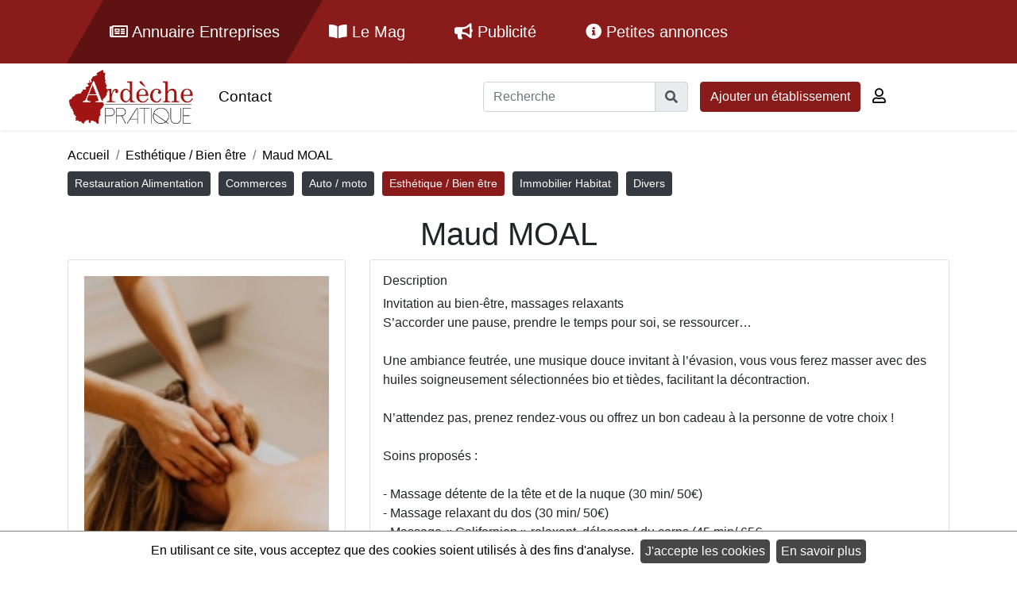

--- FILE ---
content_type: text/html; charset=UTF-8
request_url: https://www.ardechepratique.com/esthetique-bien-etre/maud-moal/
body_size: 5146
content:
<!DOCTYPE html >
<html lang="fr">
<head>
            <title>Maud MOAL</title>
<meta name="description"
      content="Invitation au bien-être, massages relaxants
S’accorder une pause, prendre le temps pour soi, se ressourcer…

Une ambiance feutrée, une musique douce invitant à l’évasion, vous vous ferez masser avec des huiles soigneusement sélectionnées bio et tièdes, facilitant la décontraction.

N’attendez pas, prenez rendez-vous ou offrez un bon cadeau à la personne de votre choix !

Soins proposés :

-  Massage détente de la tête et de la nuque (30 min/ 50€)
-  Massage relaxant du dos (30 min/ 50€)
-  Massage « Californien » relaxant, délassant du corps (45 min/ 65€ 
    ou 60 min/ 80€)

Mon parcours :

Attirée par l’univers du bien-être,  j’ai étudié pendant deux ans à l’Ecole Carole Peyrefitte de Lyon.  Diplômée d’un BTS Esthétique-Cosmétique,  j’ai travaillé en saison dans des spas haut de gamme : 
Spa Nuxe au Club Med 5 Tridents en Savoie, Royal Spa lyonnais, Spa Sérénitude en région parisienne. 

Ces expériences me permettent aujourd’hui de vous proposer soins et massages qui allient plusieurs techniques et manœuvres pour un moment de détente unique.

Secteur : Vals-Antraigues"/>

            <meta name="robots" content="index, follow" />
        

<meta charset="utf-8"/>
<meta name="viewport" content="width=device-width, initial-scale=1.0">
<meta name="referrer" content="always">
<base href="https://www.ardechepratique.com/"/>

<link rel="icon" type="image/png" href="uploads/images/theme/favicon.png"/>

    
    <link rel="stylesheet" type="text/css"
          href="assets/themes/theme1/css/styles-1645338228.min.css"/>


        <meta property="og:url"
          content="//www.ardechepratique.com/esthetique-bien-etre/maud-moal/"/>
    <meta property="og:type" content="website"/>
    <meta property="og:title" content="Maud MOAL"/>
    <meta property="og:description" content="Invitation au bien-être, massages relaxants
S’accorder une pause, prendre le temps pour soi, se ressourcer…

Une ambiance feutrée, une musique douce invitant à l’évasion, vous vous ferez masser avec des huiles soigneusement sélectionnées bio et tièdes, facilitant la décontraction.

N’attendez pas, prenez rendez-vous ou offrez un bon cadeau à la personne de votre choix !

Soins proposés :

-  Massage détente de la tête et de la nuque (30 min/ 50€)
-  Massage relaxant du dos (30 min/ 50€)
-  Massage « Californien » relaxant, délassant du corps (45 min/ 65€ 
    ou 60 min/ 80€)

Mon parcours :

Attirée par l’univers du bien-être,  j’ai étudié pendant deux ans à l’Ecole Carole Peyrefitte de Lyon.  Diplômée d’un BTS Esthétique-Cosmétique,  j’ai travaillé en saison dans des spas haut de gamme : 
Spa Nuxe au Club Med 5 Tridents en Savoie, Royal Spa lyonnais, Spa Sérénitude en région parisienne. 

Ces expériences me permettent aujourd’hui de vous proposer soins et massages qui allient plusieurs techniques et manœuvres pour un moment de détente unique.

Secteur : Vals-Antraigues"/>
            <meta property="og:image" content="//www.ardechepratique.com/uploads/images/537photo-1-visible-avec-le-titre-invitation-au-bien-etre-1680707168.jpg"/>
    


        
        <link rel="stylesheet" href="/custom/bootstrap-select-1.13.9/css/bootstrap-select.min.css">
</head>

<body class="body_article_204">


<div class="container-fluid bg-primary" id="top-links">
    <div class="container d-flex align-items-center justify-content-center justify-content-md-start flex-wrap">

        <div class="top-link active">
            <a href="/"><i class="far fa-newspaper"></i> Annuaire Entreprises</a>
        </div>

        <div class="top-link">
            <a href="https://www.mabastide.fr/histoire-du-magazine-ma-bastide-ardeche/" target="_blank"> <i class="fas fa-book-open"></i> Le Mag</a>
        </div>


        <div class="top-link">
                        <a href="https://www.mabastide.fr/publicite-magazine-ma-bastide-ardeche/" target="_blank"><i class="fas fa-bullhorn"></i> Publicité</a>
        </div>


        <div class="top-link">
            <a href="https://www.mabastide.fr/" target="_blank"><i class="fas fa-info-circle"></i> Petites annonces</a>
                    </div>
    </div>
</div>


<div class="container-fluid bg-white" style="position: sticky; top: 0; z-index: 10000;">
    <div class="row shadow-sm">
        <div class="container">
            <nav>
                <div class="row justify-content-between justify-content-lg-start">
                    <div class="col-4 col-lg-2 d-flex align-items-center py-2">
                        <a href="//www.ardechepratique.com"><img src="uploads/images/theme/logo.png" class="img-fluid"
                                                           id="logo" alt="Ardèche Pratique"/></a>
                    </div>
                    <div class="col-6 d-flex d-lg-none align-items-center justify-content-end" id="responsive-icon">
                        <a href="/mon-compte/" title="Mon compte"><i class="far fa-user"></i></a>
                        <a id="a_afficher_menu_responsive" href="#menu"
                           onclick="javascript:return (false);"><i class="fas fa-bars"></i></a>
                    </div>
                    <div class="col-lg-9 d-lg-flex align-items-center justify-content-between p-0">

                                                    
                                                                                                                                <ul class="align-items-center text-center text-lg-right d-lg-flex justify-content-end mb-2 m-md-0"  style="display: none" >

                                    
                                                                                                                                                                                                                                                                                                                                                                                                                                                                                                                                                                                                                                                                                                            <li class=" ">
                                            <a href="contact/" >Contact</a>
                                                                                    </li>

                                                                                                                                                                                                            <li class="d-lg-none pt-3">
                                        <form action="" method="post" class="core-search">
    <div class="form-group">
        <div class="input-group mb-3">
            <input type="text" class="form-control" placeholder="Recherche" aria-label="Recherche" name="recherche_recherche" pattern=".{3,}" value="" required
                   title="Vous devez taper au moins 3 caractéres.">
            <div class="input-group-append">
                <button class="input-group-text" name="recherche_submit" type="submit"><i class="fa fa-search"></i></button>
            </div>
        </div>
    </div>
</form>
                                    </li>
                                    <li class="d-lg-none mb-3">
                                        
                                            <a href="/ajouter-un-etablissement/" class="btn btn-primary" id="addAnnonce"
                                               title="Déposer une annonce">
                                                Ajouter votre établissement
                                            </a>

                                            
                                        
                                    </li>

                                    
                                    </ul>
                                                            

                                                    
                        <ul class="d-lg-flex justify-content-end align-items-center mb-2 m-md-0">
                            <li class="d-none d-lg-inline-block pt-3">
                                <form action="" method="post" class="core-search">
    <div class="form-group">
        <div class="input-group mb-3">
            <input type="text" class="form-control" placeholder="Recherche" aria-label="Recherche" name="recherche_recherche" pattern=".{3,}" value="" required
                   title="Vous devez taper au moins 3 caractéres.">
            <div class="input-group-append">
                <button class="input-group-text" name="recherche_submit" type="submit"><i class="fa fa-search"></i></button>
            </div>
        </div>
    </div>
</form>
                            </li>
                                                            <li class="d-none d-lg-inline-block">
                                    <a href="/ajouter-un-etablissement/" class="btn btn-primary" id="addAnnonce"
                                       title="Déposer une annonce">Ajouter un établissement</a>
                                </li>
                                                        <li class="d-none d-lg-inline-block">
                                <a href="/mon-compte/" class="" title="Mon compte"><i
                                            class="far fa-user"></i></a>
                            </li>

                        </ul>

                    </div>
                </div>
            </nav>
        </div>
    </div>
</div>

    <div class="container" id="page-content">


                
            <div class="row">
                <div class="col-12">
                    <nav aria-label="breadcrumb">
    <ol class="breadcrumb">
                    <li class="breadcrumb-item">
                <a href="">Accueil</a>
            </li>
                    <li class="breadcrumb-item">
                <a href="esthetique-bien-etre/">Esthétique / Bien être</a>
            </li>
                    <li class="breadcrumb-item">
                <a href="esthetique-bien-etre/maud-moal/">Maud MOAL</a>
            </li>
            </ol>
</nav>
                </div>
            </div>

            <div class="row">
                <div class="col-12 owl-carousel custom-carousel categorie-carousel m-0 mb-2">
                                            <a href="restauration-alimentation/" class="link-no-decoration item"
                           title="Annonce Restauration Alimentation en Ardèche">
                            <span class="btn btn-block btn-sm  btn-dark ">Restauration Alimentation</span>
                        </a>
                                            <a href="commerces/" class="link-no-decoration item"
                           title="Annonce Commerces en Ardèche">
                            <span class="btn btn-block btn-sm  btn-dark ">Commerces</span>
                        </a>
                                            <a href="auto-moto/" class="link-no-decoration item"
                           title="Annonce Auto / moto en Ardèche">
                            <span class="btn btn-block btn-sm  btn-dark ">Auto / moto</span>
                        </a>
                                            <a href="esthetique-bien-etre/" class="link-no-decoration item"
                           title="Annonce Esthétique / Bien être en Ardèche">
                            <span class="btn btn-block btn-sm  btn-primary ">Esthétique / Bien être</span>
                        </a>
                                            <a href="immobilier-habitat/" class="link-no-decoration item"
                           title="Annonce Immobilier Habitat en Ardèche">
                            <span class="btn btn-block btn-sm  btn-dark ">Immobilier Habitat</span>
                        </a>
                                            <a href="divers/" class="link-no-decoration item"
                           title="Annonce Divers en Ardèche">
                            <span class="btn btn-block btn-sm  btn-dark ">Divers</span>
                        </a>
                                    </div>
            </div>

            <div class="row mt-3">
                <div class="col-12">
                    <h1 class="text-center">Maud MOAL</h1>
                </div>
            </div>

            
            <div class="row">
                <div class="col-md-4">
                    <div class="card p-3">
                                                                                                                                                    <img src="//www.ardechepratique.com/uploads/images/537photo-1-visible-avec-le-titre-invitation-au-bien-etre-1680707168-s.jpg" alt="" class="image-annonce img-fluid p-1">
                                                                <div class="dropdown-divider"></div>
                                                    
                        <div class="d-none d-md-block">
                            <h6><i class="fas fa-map-marker-alt"></i> Adresse</h6>
                            <p>
                                6, Rue Jean Jaurès<br>
                                07600 Vals les bains
                            </p>

                            <div class="dropdown-divider mb-3"></div>
                        </div>
                                                                            <h6><i class="fas fa-phone fa-flip-horizontal"></i> Téléphone</h6>
                            <p>
                                                                                                            0623858212<br>
                                                                                                                                </p>
                        
                        <h6><i class="fas fa-link"></i> Liens</h6>


                        
                        
                        
                        
                        
                        
                    </div>
                </div>
                <div class="col-md-8 mb-3 mb-md-0 mt-3 mt-md-0">
                    <div class="card ">
                        <div class="p-3">
                            <h6 class="text-left">Description</h6>
                                
                    <div class="row no-gutters">
                                    <div class="col-12 block-zefyx block-text" id="block-0">
                        <p class="display_seb">Invitation au bien-être, massages relaxants<br/>S’accorder une pause, prendre le temps pour soi, se ressourcer…<br/><br/>Une ambiance feutrée, une musique douce invitant à l’évasion, vous vous ferez masser avec des huiles soigneusement sélectionnées bio et tièdes, facilitant la décontraction.<br/><br/>N’attendez pas, prenez rendez-vous ou offrez un bon cadeau à la personne de votre choix !<br/><br/>Soins proposés :<br/><br/>-  Massage détente de la tête et de la nuque (30 min/ 50€)<br/>-  Massage relaxant du dos (30 min/ 50€)<br/>-  Massage « Californien » relaxant, délassant du corps (45 min/ 65€ <br/>    ou 60 min/ 80€)<br/><br/>Mon parcours :<br/><br/>Attirée par l’univers du bien-être,  j’ai étudié pendant deux ans à l’Ecole Carole Peyrefitte de Lyon.  Diplômée d’un BTS Esthétique-Cosmétique,  j’ai travaillé en saison dans des spas haut de gamme : <br/>Spa Nuxe au Club Med 5 Tridents en Savoie, Royal Spa lyonnais, Spa Sérénitude en région parisienne. <br/><br/>Ces expériences me permettent aujourd’hui de vous proposer soins et massages qui allient plusieurs techniques et manœuvres pour un moment de détente unique.<br/><br/>Secteur : Vals-Antraigues</p>
                    </div>
                
                
                
                
                
                
                
                
                
                
                
                
                
                
                
                                
                
                

                
                
                
                                                                
                                
                

                            </div>
        
    
                            <div class="dropdown-divider"></div>


                            
                                                            <h6 class="text-left">Services proposés habituellement</h6>

                                <div class="row">
                                                                            <div class="col-md-6">
                                            <i class="fas fa-calendar-alt"></i> Sur rendez-vous
                                        </div>
                                                                    </div>
                                                    </div>

                        <div class="card-footer bg-transparent">
                            <div class="row">
                                <div class="col-6">
                                    Partager
                                </div>
                                <div class="col-6 text-right">
                                    <a href="https://www.facebook.com/sharer/sharer.php?u=https://www.ardechepratique.com/esthetique-bien-etre/maud-moal/"
                                       class="facebook-icon" target="_blank">
                                        <i class="fab fa-facebook-square fa-2x"></i>
                                    </a>
                                </div>
                            </div>
                        </div>

                    </div>
                </div>


            </div>

            <div class="row">
                <div class="col-12">

                </div>

            </div>

            </div>



<div class="container-fluid border-top py-3 mt-5 pied-de-page">
    <div class="container">
        <div class="row align-items-center justify-content-center">
            <div class="col-md-4">
                <a href="//www.ardechepratique.com">
                    <img src="uploads/images/theme/logo.png" class="img-fluid mb-3"
                         alt="Ardèche Pratique"/>
                </a>

            </div>
            <div class="col-md-4">
                <div class="h5 text-primary mb-4">Un service proposé par <a href="https://www.mabastide.fr"
                                                                            class="font-weight-bold">Ma Bastide</a>
                </div>
                <div class="row align-items-center justify-content-start">
                    <div class="col-auto h3">
                        <i class="fas fa-map-marker-alt"></i>
                    </div>
                    <div class="col-auto">
                        Ma Bastide<br>
                        61 rue de Tartary<br>
                        07200 Aubenas
                    </div>
                </div>

                <div class="row align-items-center justify-content-start">
                    <div class="col-auto h3">
                        <i class="fas fa-phone-alt fa-flip-horizontal"></i>
                    </div>
                    <div class="col-auto">
                        04.75.35.15.59
                    </div>
                </div>

                <div class="row align-items-center justify-content-start">
                    <div class="col-auto h3">
                        <i class="fas fa-envelope"></i>
                    </div>
                    <div class="col-auto">
                        contact@ardechepratique.com
                    </div>
                </div>
            </div>
            <div class="col-md-4">
                <ul>
                    <li>
                        <a href="/mon-compte/">Mon compte</a>
                    </li>
                    <li>
                        <a href="/contact/">Contact</a>
                    </li>
                    
                        <li class="mt-3">
                            <a href="ajouter-un-etablissement/" class="btn btn-primary">Ajouter votre établissement</a>
                        </li>
                                    </ul>
            </div>
        </div>
    </div>
</div>

<footer>
    © 2016 - 2026 Pub Attitude
    &bull;
    <a href="mentions-legales/">Mentions légales - CGU</a>
    <br/>
    Zéfyx <a href="https://www.zefyx.fr" rel="noopener" target="_blank">création de sites internet Aubenas en Ardèche</a>
    </footer>


    <script src="assets/jquery-3.3.1/js/jquery-3.3.1.min.js"></script>
    <script src="assets/popper-1.14.3/js/popper.min.js"></script>
    <script src="assets/bootstrap-4.5.2/dist/js/bootstrap.min.js"></script>
    <script src="/custom/bootstrap-select-1.13.9/js/bootstrap-select.min.js"></script>
    <script src="/custom/bootstrap-select-1.13.9/js/i18n/defaults-fr_FR.min.js"></script>
    <script src="https://cdnjs.cloudflare.com/ajax/libs/bluebird/3.3.5/bluebird.min.js"></script>
    <script src="assets/cycle-2/js/jquery.cycle2.min.js"></script>
<script src="assets/cycle-2/js/jquery.cycle2.scrollVert.min.js"></script>
<script src="assets/owl-carousel2-2.3.4/dist/owl.carousel.min.js"></script>
<script src="assets/flatpickr-4.5.2/flatpickr.min.js"></script>
<script src="assets/flatpickr-4.5.2/l10n/fr.js"></script>
<script src="assets/fancybox-3.5.2/js/jquery.fancybox.min.js"></script>
<script src="assets/scroll-to-top-1.0.0/js/scrollToTop.min.js"></script>
<script src="assets/smooth-div-scroll-1.3/js/jquery-ui-1.10.3.custom.min.js"></script>
<script src="assets/smooth-div-scroll-1.3/js/jquery.mousewheel.min.js"></script>
<script src="assets/smooth-div-scroll-1.3/js/jquery.kinetic.min.js"></script>
<script src="assets/smooth-div-scroll-1.3/js/jquery.smoothdivscroll-1.3.min.js"></script>
<script src="assets/themes/js/fonctions-1604670849.min.js"></script>
<script src="assets/themes/theme1/js/fonctions-1578990411.min.js"></script>



    <script type="text/javascript">
    $(document).ready(function () {
        // Les cookies
        $("body").prepend('<div id="cookies"><span>En utilisant ce site, vous acceptez que des cookies soient utilisés à des fins d\'analyse.</span><a href="#" id="cookies_accepte" class="btn btn-cookie btn-small ml-2">J\'accepte les cookies</a><a href="mentions-legales/#cookies_mentions" id="cookies_infos" class="btn btn-cookie btn-small ml-2">En savoir plus</a></div>');

        // Le cookie a-t-il déjà été fermé ou pas ?
        var cookie_ferme;

        // On enregistre la fermeture de la fenêtre des cookies
        $("#cookies_accepte").click(function (event) {
            event.preventDefault();
            $.ajax({
                url: "ajax-cookies-fermer/",
                type: 'POST',
                data: {val_id: 1},
                success: function (href) {
                    // En cas de succès telle ou telle action
                    $("#cookies").fadeOut();
                    cookie_ferme = 'oui';
                    $("#cookies").stop(true, true).fadeOut();
                }
            })
        });
    });
</script>
<script type="text/javascript">

    
    

</script>


    <!-- Global site tag (gtag.js) - Google Analytics -->
<script async src="https://www.googletagmanager.com/gtag/js?id=G-N5XPBY7TBE"></script>
<script>
  window.dataLayer = window.dataLayer || [];
  function gtag(){dataLayer.push(arguments);}
  gtag('js', new Date());

  gtag('config', 'G-N5XPBY7TBE');
</script>

    <script type="application/javascript">
        $(document).ready(function (e) {
            $(window).scroll(function () {

                var windows_height = $(window).height();

                var document_position = $(document).scrollTop();

                //Si on a scroll plus que la hauteur de l'écran
                if (document_position > windows_height) {
                    $('#go_to_up').removeClass("d-none");
                } else {
                    $('#go_to_up').addClass("d-none");
                }
            });


            $('#go_to_up').click(function (e) {
                e.preventDefault();
                var speed = 750; // Durée de l'animation (en ms)
                $('html, body').animate({scrollTop: 0}, speed); // Go
            });


            $('.categorie-carousel').owlCarousel({
                margin: 10,
                loop: true,
                autoWidth: false,
                items: 2.5,
                dots: false,
                responsive: {
                    800: {
                        autoWidth: true,
                        loop: false
                    }
                }
            });
        });
    </script>



    <script type="application/javascript">
        var phone_displayed = false;

        $('#contact_phone').click(function (e) {

            if (phone_displayed == false) {
                e.preventDefault();

                var id_annonce = $(this).data('annonce');

                var url = window.location.href + "?phone=get";

                $.ajax(url, {
                    method: "post",
                    dataType: "html",
                    success: function (data) {
                        $("#contact_phone").html(data);
                        phone_displayed = true;
                    }
                });
            }
        });


    </script>


</body>
</html>


--- FILE ---
content_type: application/javascript
request_url: https://www.ardechepratique.com/assets/themes/theme1/js/fonctions-1578990411.min.js
body_size: 1261
content:
var $=jQuery.noConflict();$(document).ready(function(){$(window).on("load resize",function(e){});var a_afficher_menu_responsive=document.getElementById("a_afficher_menu_responsive");function hasClass(elem,className){return new RegExp(" "+className+" ").test(" "+elem.className+" ")}function toggleClass(elem,className){var newClass=" "+elem.className.replace(/[\t\r\n]/g," ")+" ";if(hasClass(elem,className)){while(newClass.indexOf(" "+className+" ")>=0){newClass=newClass.replace(" "+className+" "," ")}elem.className=newClass.replace(/^\s+|\s+$/g,"");$("nav ul").slideUp("normal",function(){})}else{elem.className+=" "+className;$("nav  ul").slideDown("normal",function(){})}}if($("#a_afficher_menu_responsive").length>0){a_afficher_menu_responsive.onclick=function(e){e.preventDefault();toggleClass(this,"on")}}$("ul > li.li_menu_pere:not('.menu_li_actif') > ul").hide();$("ul > li.li_menu_pere_hors_contact:not('.menu_li_actif') > ul").hide();$("ul > li.li_menu_pere > a").click(function(e){e.preventDefault();if($(this).next("ul:visible").length!=0){$(this).next("ul").slideUp("slow",function(){$(this).parent().removeClass("open")})}else{$("ul > li.li_menu_pere:not('.menu_li_actif') > ul").slideUp("slow",function(){$(this).parent().removeClass("open")});$(this).next("ul").slideDown("slow",function(){$(this).parent().addClass("open")})}});$("a.diaporama").fancybox({openEffect:"none",closeEffect:"none",nextEffect:"none",prevEffect:"none",showNavArrows:true,closeBtn:true,playSpeed:500,helpers:{title:{type:"inside"},buttons:{}}});$("#img_close").click(function(){$("#banner").fadeOut(1e3);$("#conteneur").fadeOut(1e3);$("footer").fadeOut(1e3);$("#bandeau_explication").fadeIn(1e3);$("body").css("cursor","pointer")});$("#photo_principale_pp_accueil").click(function(){$("#banner").fadeIn(1e3);$("#conteneur").fadeIn(1e3);$("footer").fadeIn(1e3);$("#bandeau_explication").fadeOut(1e3);$("body").css("cursor","default")});$(".slideshow_background").click(function(){$("#banner").fadeIn(1e3);$("#conteneur").fadeIn(1e3);$("footer").fadeIn(1e3);$("#bandeau_explication").fadeOut(1e3);$("body").css("cursor","default")});$("a.diaporama_video").fancybox({openEffect:"none",closeEffect:"none",nextEffect:"none",prevEffect:"none",showNavArrows:true,closeBtn:true,helpers:{title:{type:"inside"},buttons:{}}});$(".carousel").carousel();$(".home-prev").click(function(){$("#carouselHome").carousel("prev")});$(".home-next").click(function(){$("#carouselHome").carousel("next")});$("a.iframe").fancybox({width:780,height:450,openEffect:"none",closeEffect:"none",type:"iframe",afterClose:function(){$(".fancybox-overlay").css({display:"none"})}});$("#conteneur").on("click",".voir_plus",function(e){e.preventDefault();$(this).slideUp();$(this).closest("article").children("div.listing").slideDown()});$("div.article h1").each(function(){$(this).wrapInner("<span></span>")})});$(window).on("load scroll",function(e){var window_height,scroll_top,hauteur_header;window_height=$(window).height();scroll_top=$(window).scrollTop();hauteur_header=$("header").height();var $nav=$("nav");if(hauteur_header<=scroll_top){if(!$nav.hasClass("fixed")){$nav.addClass("fixed")}}else{if($nav.hasClass("fixed")){$nav.removeClass("fixed")}}});$(window).on("load",function(e){$("table:not(.ui-datepicker-calendar) > tbody > tr > td").each(function(){var th=$(this).closest("table").find("th").eq($(this).index());$(this).attr("data-label",th.text())});$("body").addClass("loaded");$("#langues > a").click(function(event){event.preventDefault();var lg_traduction=$(this).data("lg");$(".goog-te-combo").val(lg_traduction);changeGoogleTranslate(lg_traduction)});function changeGoogleTranslate(lg_traduction){var gObj=$(".goog-te-combo");var db=gObj.get(0);gObj.val($(".goog-te-combo").val());fireEvent(db,"change")}function fireEvent(el,e){if(document.createEventObject){var evt=document.createEventObject();return el.fireEvent("on"+e,evt)}else{var evt=document.createEvent("HTMLEvents");evt.initEvent(e,true,true);return!el.dispatchEvent(evt)}}});

--- FILE ---
content_type: application/javascript
request_url: https://www.ardechepratique.com/assets/themes/js/fonctions-1604670849.min.js
body_size: 3790
content:
var $=jQuery.noConflict();$(document).ready(function(){var base_href=$("base").attr("href");var html_lang=$("html").attr("lang");$(".animation").each(function(){$(this).addClass("masquee")});var ecran=$(window);ecran.on("scroll resize load",check_if_in_view);ecran.trigger("scroll");function check_if_in_view(){var window_height=ecran.height();var window_top_position=ecran.scrollTop();var window_bottom_position=window_top_position+window_height;var elt_en_cours="";var data_elt_indice=0;var data_animation="";$(".animation").each(function(){var $element=$(this);var element_height=$element.outerHeight();var element_top_position=$element.offset().top;var element_bottom_position=element_top_position+element_height;if(element_bottom_position>=window_top_position&&element_top_position<=window_bottom_position){if(!$element.hasClass("in-view")){$element.addClass("in-view");animation($element);return false}}else{$element.removeClass("in-view")}})}function animation(animation_en_cours){var data_animation_duree=100;if(animation_en_cours.data("animation-duree")){data_animation_duree=animation_en_cours.data("animation-duree")}$("footer").animate({opacity:"1"},{queue:true,duration:data_animation_duree,easing:"linear",complete:function(){data_animation=animation_en_cours.data("animation-class");animation_en_cours.addClass("animated");animation_en_cours.addClass(data_animation);animation_en_cours.removeClass("masquee");check_if_in_view()}})}$("a[href*='#']:not([href$='#']):not(.custom-anchor)").click(function(e){scrollToAnchor(this)});$("body").backtotop({topOffset:300,speed:2e3,bckTopLinkTitle:""});$(".a_rendez_vous").on("click",function(){var id_block=$(this).data("id");var nb_place=$(this).data("places");$("#groupe_nb_personne"+id_block).removeClass("d-none");$("#groupe_nb_personne"+id_block).find("option").each(function(index,element){$(element).removeClass("d-none")});$("#groupe_nb_personne"+id_block).find("option").each(function(index,element){if($(element).val()>nb_place){$(element).addClass("d-none")}});$("#date_rendez_vous_span"+id_block).html($(this).data("date"));$("#heure_rendez_vous_span"+id_block).html($(this).data("heure-debut"));$("#creneau_souhaite"+id_block).val("le "+$(this).data("date")+" à "+$(this).data("heure-debut"));$("#date_rendez_vous"+id_block).val($(this).data("date"));$("#heure_rendez_vous"+id_block).val($(this).data("heure-debut"));$("#duree"+id_block).val($(this).data("duree"))});if(typeof backgroundGalleryImgUrlsList!=="undefined"){for(i in backgroundGalleryImgUrlsList){$("#bgGss_"+i).css("background-image","url('"+backgroundGalleryImgUrlsList[i]+"')");if(i>=1){break}}}$(".logoParade").smoothDivScroll({autoScrollingMode:"onStart",scrollingHotSpotLeftVisibleClass:"",scrollingHotSpotRightVisibleClass:"",mousewheelScrolling:true,visibleHotSpotBackgrounds:"always",autoScrollingDirection:"endlessLoopRight",manualContinuousScrolling:true});$(".logoParade").bind("mouseover",function(){$(this).smoothDivScroll("stopAutoScrolling")}).bind("mouseout",function(){$(this).smoothDivScroll("startAutoScrolling")});$(".cycle-slideshow-js:not(.cycle-actu)").cycle({fx:"fadeout","pause-on-hover":false,timeout:2500,speed:500,delay:0,slides:"> div",log:false});$(".cycle-slideshow-js.cycle-actu").cycle({fx:"scrollVert","pause-on-hover":true,timeout:7e3,speed:500,delay:0,slides:"> div",log:false});$(".cycle-slideshow-js div.text").addClass("d-none");$(".cycle-slideshow-js").each(function(index,element){$($(element)).on("cycle-after",function(event,opts){$(opts.slides.get(opts.slideNum-1)).find("div.text").addClass("d-none");var image_text=$(opts.slides.get(opts.slideNum-1)).find("div.text").text();$(element).parent().find(".cycle-slideshow-text").text(image_text)})});$(".widget-form label:not('.label_checkbox_aligne')").each(function(){var id=$(this).attr("for");var txt=$(this).text();if($("#"+id).val()==""){$("#"+id).attr("placeholder",txt)}});if($(location).attr("hostname")!="www.ardeche-decouverte.com"){$("a[href^='https://www.ardeche-decouverte.com/location/']:not(.nofancybox), a[href^='https://www.ardeche-decouverte.com/decouverte/']:not(.nofancybox), a[href^='https://www.ardeche-decouverte.com/gastronomie/']:not(.nofancybox), a[href^='https://www.ardeche-decouverte.com/sports-loisirs/']:not(.nofancybox)").each(function(){$(this).attr("data-fancybox","");$(this).attr("data-type","iframe");$(this).attr("data-src",$(this).attr("href")+"?referer_call_render=iframe");$(this).attr("rel","noopener");$(this).attr("href","javascript:;")})}$(".diaporama_fancybox, a[href*='agenda-ardechois/']:not([href$='agenda-ardechois/']):not(.nofancybox)").fancybox({lang:"fr",i18n:{en:{CLOSE:"Close",NEXT:"Next",PREV:"Previous",ERROR:"The requested content cannot be loaded. <br/> Please try again later.",PLAY_START:"Start slideshow",PLAY_STOP:"Pause slideshow",FULL_SCREEN:"Full screen",THUMBS:"Thumbnails",DOWNLOAD:"Download",SHARE:"Share",ZOOM:"Zoom"},fr:{CLOSE:"Fermer",NEXT:"Suivant",PREV:"Précédent",ERROR:"Le contenu ne peut être chargé. <br/> Veuillez réessayer.",PLAY_START:"Démarrer le diaporama",PLAY_STOP:"Mettre en pause le diaporama",FULL_SCREEN:"Plein écran",THUMBS:"Miniatures",DOWNLOAD:"Télécharger",SHARE:"Partager",ZOOM:"Zoomer"},de:{CLOSE:"Schliessen",NEXT:"Weiter",PREV:"Zurück",ERROR:"Die angeforderten Daten konnten nicht geladen werden. <br/> Bitte versuchen Sie es später nochmal.",PLAY_START:"Diaschau starten",PLAY_STOP:"Diaschau beenden",FULL_SCREEN:"Vollbild",THUMBS:"Vorschaubilder",DOWNLOAD:"Herunterladen",SHARE:"Teilen",ZOOM:"Maßstab"}}});$(".owl-carousel:not(.custom-carousel)").owlCarousel({items:4,loop:true,margin:10,dots:false,autoplay:true,autoplayTimeout:2e3,autoplayHoverPause:true,smartSpeed:950,autoplaySpeed:900});$(".play").on("click",function(){owl.trigger("play.owl.autoplay",[1e3])});$(".stop").on("click",function(){owl.trigger("stop.owl.autoplay")});$(".product-carousel").owlCarousel({items:4,loop:false,margin:10,dots:false,nav:true,navClass:["carousel-prev","carousel-next"],autoplay:false,mouseDrag:false});var pictures_product_galery=[];$(".product-carousel img").click(function(e){e.preventDefault();e.stopPropagation();var picture_selected=$(this);var picture_source=picture_selected.attr("src");var picture_preview=$("#picture-preview");picture_preview.attr("src",picture_source);var item={src:picture_preview.attr("src"),opts:{caption:picture_preview.attr("alt")}};var index=pictures_product_galery.indexOf(item);pictures_product_galery.unshift(item);pictures_product_galery.splice(index,1);$(".product-carousel img").removeClass("active");picture_selected.addClass("active")});$(".product-carousel img").each(function(){var item_current=$(this);pictures_product_galery.push({src:item_current.attr("src"),opts:{caption:item_current.attr("alt")}})});$("#picture-preview").click(function(e){e.preventDefault();$.fancybox.open(pictures_product_galery,{loop:false})});$("#googleTranslate > a").click(function(event){event.preventDefault();var lg_traduction=$(this).data("lg");$(".goog-te-combo").val(lg_traduction);changeGoogleTranslate(lg_traduction)});function changeGoogleTranslate(lg_traduction){var gObj=$(".goog-te-combo");var db=gObj.get(0);gObj.val($(".goog-te-combo").val());fireEvent(db,"change")}function fireEvent(el,e){if(document.createEventObject){var evt=document.createEventObject();return el.fireEvent("on"+e,evt)}else{var evt=document.createEvent("HTMLEvents");evt.initEvent(e,true,true);return!el.dispatchEvent(evt)}}$(".input-type-date").flatpickr({dateFormat:"Y-m-d",enableTime:false,time_24hr:true,weekNumbers:true,locale:html_lang,altInput:true,altFormat:"d\\/m\\/Y"});$(".input-type-date-time").flatpickr({dateFormat:"Y-m-d H:i",enableTime:true,time_24hr:true,weekNumbers:true,locale:html_lang,altInput:true,altFormat:"d\\/m\\/Y H:i"});$(".input-type-date-clear").on("click",function(){$(this).closest("div.input-group").find("input").val("")});$("nav.nav_main ul li").each(function(index){var $url_menu_en_cours=$(this).find("a").attr("href");if($url_menu_en_cours=="./"){$url_menu_en_cours=""}var base_href_menu=base_href;base_href_menu=base_href_menu.replace("http://","");base_href_menu=base_href_menu.replace("https://","");base_href_menu=base_href_menu.replace("//","");var window_location_menu=window.location.href;window_location_menu=window_location_menu.replace("http://","");window_location_menu=window_location_menu.replace("https://","");var url_complete_sans_parametres=base_href_menu.concat($url_menu_en_cours);if($url_menu_en_cours==""||$url_menu_en_cours==html_lang+"/"){if(window_location_menu==url_complete_sans_parametres){$(this).addClass("actif")}}else{var regex=new RegExp("^"+url_complete_sans_parametres);if(window_location_menu.match(regex)){$(this).addClass("actif")}}})});function changeElementType(oldType,newType){var attrs={};oldType=$(oldType);if(typeof oldType!=="undefined"){oldType.replaceWith(function(){return $("<"+newType+"/>").append($(oldType).contents())})}}function playBackgroundSlideShow(transitionDelay,transitionSpeed){if(transitionDelay===undefined){transitionDelay=4}if(transitionSpeed===undefined){transitionSpeed=4}var timeOut=(transitionSpeed+transitionDelay)*1e3;var nextImgIndex=0;var nextNextImgIndex=0;if(typeof backgroundGalleryImgUrlsList!=="undefined"){var backgroundGalleryImgCount=backgroundGalleryImgUrlsList.length;$(".backgroundGallerySlideshow").css("transition",transitionSpeed+"s");if(backgroundGalleryImgCount>1){changeImgOpacity(0)}}function changeImgOpacity(imgIndex){if(imgIndex<=backgroundGalleryImgCount){setTimeout(function(){nextImgIndex=imgIndex+1;nextNextImgIndex=nextImgIndex+1;$("#bgGss_"+nextImgIndex).css("opacity","1");if(nextNextImgIndex<=backgroundGalleryImgCount-1){var bgGss_nextNextImg=$("#bgGss_"+nextNextImgIndex);var bgGss_nextNextImg_css=bgGss_nextNextImg.css("background-image");if(bgGss_nextNextImg_css==="none"){bgGss_nextNextImg.css("background-image","url('"+backgroundGalleryImgUrlsList[nextNextImgIndex]+"')")}}if(nextImgIndex>1){$("#bgGss_"+imgIndex).css("opacity","0")}changeImgOpacity(nextImgIndex)},timeOut)}else{changeImgOpacity(0)}}}function scrollToAnchor(element_clicked){var offset_top=0;if($(element_clicked).data("offset-class")!==undefined&&$(element_clicked).data("offset-class")!==""){var class_offset=$(element_clicked).data("offset-class");var offset_height=$("."+class_offset).height();offset_top=offset_height}if($(element_clicked).hasClass("nav_a_anchor")){if($(element_clicked).closest("li.li_menu_pere")){$(element_clicked).closest("ul").slideUp("slow")}}var ancre=$(element_clicked).attr("href");if(ancre.indexOf("#")=="0"&&ancre.length>1){}$("nav > ul.topnav > li").attr("id","");var cible_ancre=ancre.substring(ancre.indexOf("#"));var position_ancre=$(cible_ancre).offset().top-offset_top;$("li.actif").removeClass("actif");$(element_clicked).parents("li").addClass("actif");$("html,body").animate({scrollTop:position_ancre},500);if($("#a_afficher_menu_responsive").is(":visible")){$("nav > ul").slideUp("slow");toggleClass(a_afficher_menu_responsive,"on")}if($(".block-reservation").length==0){return false}}$(window).on("load",function(e){$("table:not(.ui-datepicker-calendar) > tbody > tr > td").each(function(){var th=$(this).closest("table").find("th").eq($(this).index());$(this).attr("data-label",th.text())});$("body").addClass("loaded");if(window.location.hash!==""){var find=false;$("a.nav_a_anchor").each(function(index,item){if($(item).attr("href").includes(window.location.hash)&&find===false){find=true;scrollToAnchor(item)}})}$("#langues > a").click(function(event){event.preventDefault();var lg_traduction=$(this).data("lg");$(".goog-te-combo").val(lg_traduction);changeGoogleTranslate(lg_traduction)});function changeGoogleTranslate(lg_traduction){var gObj=$(".goog-te-combo");var db=gObj.get(0);gObj.val($(".goog-te-combo").val());fireEvent(db,"change")}function fireEvent(el,e){if(document.createEventObject){var evt=document.createEventObject();return el.fireEvent("on"+e,evt)}else{var evt=document.createEvent("HTMLEvents");evt.initEvent(e,true,true);return!el.dispatchEvent(evt)}}});